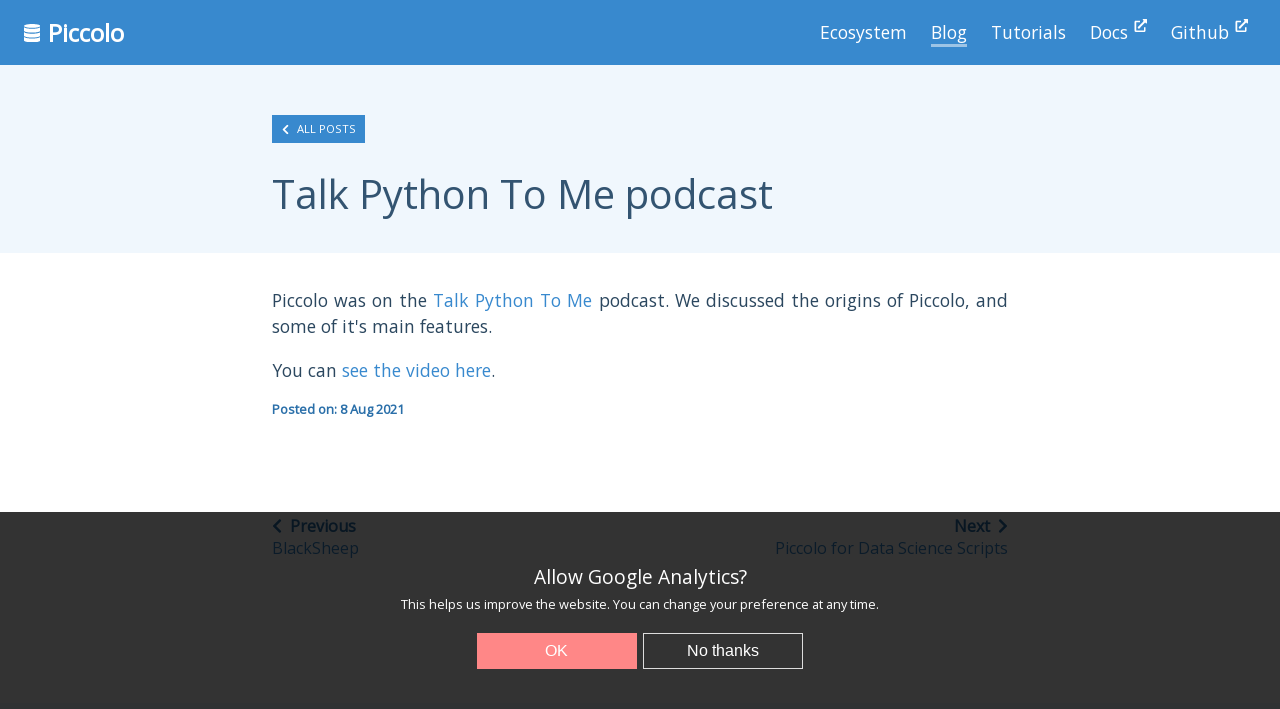

--- FILE ---
content_type: text/css; charset=UTF-8
request_url: https://piccolo-orm.com/assets/css/0.styles.ccc203bd.css
body_size: 4271
content:
code[class*=language-],pre[class*=language-]{color:#ccc;background:none;font-family:Consolas,Monaco,Andale Mono,Ubuntu Mono,monospace;font-size:1em;word-wrap:normal}pre[class*=language-]{padding:1em;margin:.5em 0}:not(pre)>code[class*=language-],pre[class*=language-]{background:#2d2d2d}:not(pre)>code[class*=language-]{white-space:normal}.token.block-comment,.token.cdata,.token.comment,.token.doctype,.token.prolog{color:#999}.token.punctuation{color:#ccc}.token.attr-name,.token.deleted,.token.namespace,.token.tag{color:#e2777a}.token.function-name{color:#6196cc}.token.boolean,.token.function,.token.number{color:#f08d49}.token.class-name,.token.constant,.token.property,.token.symbol{color:#f8c555}.token.atrule,.token.builtin,.token.important,.token.keyword,.token.selector{color:#cc99cd}.token.attr-value,.token.char,.token.regex,.token.string,.token.variable{color:#7ec699}.token.entity,.token.operator,.token.url{color:#67cdcc}.token.bold,.token.important{font-weight:700}.token.entity{cursor:help}.token.inserted{color:green}footer{background-color:#3889ce;box-sizing:border-box;padding:3rem 1rem}footer a{color:#fff;text-decoration:none;font-weight:700}footer li,footer p{font-size:.9rem}footer p{color:#fff;text-align:center;margin:0}footer ul{padding:0;text-align:center}footer ul li{color:#fff;display:inline-block;padding:0 1rem}footer ul li svg{margin-right:.3rem}@media (max-width:40rem){footer ul li{display:block;padding-bottom:1rem}}ul[data-v-5c9ace7c]{margin-top:1.5rem;padding-left:1rem;width:25px}ul li[data-v-5c9ace7c]{height:1px;background-color:#fff;list-style:none;margin-bottom:10px;transition:transform .5s}ul.active li[data-v-5c9ace7c]:first-child{transform:translateY(5px) rotate(-45deg)}ul.active li[data-v-5c9ace7c]{transform-origin:center;transform:translateY(-5px) rotate(45deg);transition:transform .5s}ul.links li a.active[data-v-162404f7]{border-bottom:3px solid hsla(0,0%,100%,.5)}ul.links li svg[data-v-162404f7]{font-size:.7em;padding-left:.1rem;vertical-align:top}nav{color:#fff;z-index:1000;width:100%}nav,nav div.overlay{background-color:#3889ce;position:fixed}nav div.overlay{top:0;bottom:0;left:0;right:0}nav div.inner{position:relative;display:flex;flex-direction:row;z-index:1000}nav h1{display:inline-block;flex-grow:1;margin:0;font-size:1.5rem;padding:1rem 1.5rem}@media (max-width:42rem){nav h1{text-align:center;padding-right:4rem}}nav h1 a{color:#fff;text-decoration:none}nav h1 a img{height:1.1rem;padding-right:.5rem;padding-top:.15rem}nav div.burger_wrapper{flex-grow:0}@media (min-width:42rem){nav div.burger_wrapper{display:none}}nav div.burger_wrapper img{padding-left:1rem;padding-top:1.1rem}nav div.burger_wrapper ul.links{background-color:#3889ce;position:absolute;margin:0;top:100%;right:0;width:100%;text-align:right}nav div.burger_wrapper ul.links li{display:block;text-align:center}nav div.burger_wrapper ul.links li a{color:#fff;display:block;padding:1.5rem 2rem;text-decoration:none}nav div.burger_wrapper ul.links li a:hover{background-color:hsla(0,0%,100%,.05)}nav div.link_wrapper{flex-grow:0}@media (max-width:42rem){nav div.link_wrapper{display:none}}nav div.link_wrapper ul.links{display:inline-block;padding-right:2rem;margin-top:1.2rem}nav div.link_wrapper ul.links li{display:inline-block;list-style:none;padding-left:1.5rem}nav div.link_wrapper ul.links li a{color:#fff;text-decoration:none}div[data-v-29b875da]{box-shadow:1px 1px 1px #000;position:fixed;bottom:0;left:0;right:0;background-color:rgba(0,0,0,.8);padding:2rem;z-index:100}div p[data-v-29b875da]{color:#fff;font-size:.8rem;text-align:center}div p a[data-v-29b875da]{color:#fff}div p.title[data-v-29b875da]{font-size:1.2rem;margin-bottom:.2rem}div p+p[data-v-29b875da]{margin-top:0}div ul[data-v-29b875da]{padding:0;text-align:center}div ul li[data-v-29b875da]{display:inline-block;margin:.2rem}div button[data-v-29b875da]{background:none;border:1px solid #ddd!important;color:#fff;display:inline-block;font-size:1rem;padding:.5rem;border:none;width:10rem}div button.primary[data-v-29b875da]{background-color:#ff8787;border:1px solid #ff8787!important}#app{font-family:Open Sans,Source Sans Pro,Helvetica,Arial,sans-serif;-webkit-font-smoothing:antialiased;-moz-osx-font-smoothing:grayscale;color:#333;min-height:100vh;display:flex;flex-direction:column}div.main_content{flex-grow:1}html{padding:0}body,html{margin:0;min-height:100vh}body{position:relative}h1,h2,h3{color:#335471}li,p{color:#2b475f;line-height:1.5;font-size:1.1rem}a{color:#3889ce;text-decoration:none}button{cursor:pointer}div.center_wrapper{max-width:48rem;box-sizing:border-box;padding:1rem;margin:0 auto}div.center_wrapper h1{font-size:1.8rem}@media (max-width:42rem){div.center_wrapper h1{font-size:1.4rem}}div.center_wrapper img{max-width:100%}.svg-inline--fa,svg:not(:root).svg-inline--fa{overflow:visible}.svg-inline--fa{display:inline-block;font-size:inherit;height:1em;vertical-align:-.125em}.svg-inline--fa.fa-lg{vertical-align:-.225em}.svg-inline--fa.fa-w-1{width:.0625em}.svg-inline--fa.fa-w-2{width:.125em}.svg-inline--fa.fa-w-3{width:.1875em}.svg-inline--fa.fa-w-4{width:.25em}.svg-inline--fa.fa-w-5{width:.3125em}.svg-inline--fa.fa-w-6{width:.375em}.svg-inline--fa.fa-w-7{width:.4375em}.svg-inline--fa.fa-w-8{width:.5em}.svg-inline--fa.fa-w-9{width:.5625em}.svg-inline--fa.fa-w-10{width:.625em}.svg-inline--fa.fa-w-11{width:.6875em}.svg-inline--fa.fa-w-12{width:.75em}.svg-inline--fa.fa-w-13{width:.8125em}.svg-inline--fa.fa-w-14{width:.875em}.svg-inline--fa.fa-w-15{width:.9375em}.svg-inline--fa.fa-w-16{width:1em}.svg-inline--fa.fa-w-17{width:1.0625em}.svg-inline--fa.fa-w-18{width:1.125em}.svg-inline--fa.fa-w-19{width:1.1875em}.svg-inline--fa.fa-w-20{width:1.25em}.svg-inline--fa.fa-pull-left{margin-right:.3em;width:auto}.svg-inline--fa.fa-pull-right{margin-left:.3em;width:auto}.svg-inline--fa.fa-border{height:1.5em}.svg-inline--fa.fa-li{width:2em}.svg-inline--fa.fa-fw{width:1.25em}.fa-layers svg.svg-inline--fa{bottom:0;left:0;margin:auto;position:absolute;right:0;top:0}.fa-layers{display:inline-block;height:1em;position:relative;text-align:center;vertical-align:-.125em;width:1em}.fa-layers svg.svg-inline--fa{transform-origin:center center}.fa-layers-counter,.fa-layers-text{display:inline-block;position:absolute;text-align:center}.fa-layers-text{left:50%;top:50%;transform:translate(-50%,-50%);transform-origin:center center}.fa-layers-counter{background-color:#ff253a;border-radius:1em;box-sizing:border-box;color:#fff;height:1.5em;line-height:1;max-width:5em;min-width:1.5em;overflow:hidden;padding:.25em;right:0;text-overflow:ellipsis;top:0;transform:scale(.25);transform-origin:top right}.fa-layers-bottom-right{bottom:0;right:0;top:auto;transform:scale(.25);transform-origin:bottom right}.fa-layers-bottom-left{bottom:0;left:0;right:auto;top:auto;transform:scale(.25);transform-origin:bottom left}.fa-layers-top-right{right:0;top:0;transform:scale(.25);transform-origin:top right}.fa-layers-top-left{left:0;right:auto;top:0;transform:scale(.25);transform-origin:top left}.fa-lg{font-size:1.33333em;line-height:.75em;vertical-align:-.0667em}.fa-xs{font-size:.75em}.fa-sm{font-size:.875em}.fa-1x{font-size:1em}.fa-2x{font-size:2em}.fa-3x{font-size:3em}.fa-4x{font-size:4em}.fa-5x{font-size:5em}.fa-6x{font-size:6em}.fa-7x{font-size:7em}.fa-8x{font-size:8em}.fa-9x{font-size:9em}.fa-10x{font-size:10em}.fa-fw{text-align:center;width:1.25em}.fa-ul{list-style-type:none;margin-left:2.5em;padding-left:0}.fa-ul>li{position:relative}.fa-li{left:-2em;position:absolute;text-align:center;width:2em;line-height:inherit}.fa-border{border:.08em solid #eee;border-radius:.1em;padding:.2em .25em .15em}.fa-pull-left{float:left}.fa-pull-right{float:right}.fa.fa-pull-left,.fab.fa-pull-left,.fal.fa-pull-left,.far.fa-pull-left,.fas.fa-pull-left{margin-right:.3em}.fa.fa-pull-right,.fab.fa-pull-right,.fal.fa-pull-right,.far.fa-pull-right,.fas.fa-pull-right{margin-left:.3em}.fa-spin{animation:fa-spin 2s linear infinite}.fa-pulse{animation:fa-spin 1s steps(8) infinite}@keyframes fa-spin{0%{transform:rotate(0deg)}to{transform:rotate(1turn)}}.fa-rotate-90{-ms-filter:"progid:DXImageTransform.Microsoft.BasicImage(rotation=1)";transform:rotate(90deg)}.fa-rotate-180{-ms-filter:"progid:DXImageTransform.Microsoft.BasicImage(rotation=2)";transform:rotate(180deg)}.fa-rotate-270{-ms-filter:"progid:DXImageTransform.Microsoft.BasicImage(rotation=3)";transform:rotate(270deg)}.fa-flip-horizontal{-ms-filter:"progid:DXImageTransform.Microsoft.BasicImage(rotation=0, mirror=1)";transform:scaleX(-1)}.fa-flip-vertical{transform:scaleY(-1)}.fa-flip-both,.fa-flip-horizontal.fa-flip-vertical,.fa-flip-vertical{-ms-filter:"progid:DXImageTransform.Microsoft.BasicImage(rotation=2, mirror=1)"}.fa-flip-both,.fa-flip-horizontal.fa-flip-vertical{transform:scale(-1)}:root .fa-flip-both,:root .fa-flip-horizontal,:root .fa-flip-vertical,:root .fa-rotate-90,:root .fa-rotate-180,:root .fa-rotate-270{filter:none}.fa-stack{display:inline-block;height:2em;position:relative;width:2.5em}.fa-stack-1x,.fa-stack-2x{bottom:0;left:0;margin:auto;position:absolute;right:0;top:0}.svg-inline--fa.fa-stack-1x{height:1em;width:1.25em}.svg-inline--fa.fa-stack-2x{height:2em;width:2.5em}.fa-inverse{color:#fff}.sr-only{border:0;clip:rect(0,0,0,0);height:1px;margin:-1px;overflow:hidden;padding:0;position:absolute;width:1px}.sr-only-focusable:active,.sr-only-focusable:focus{clip:auto;height:auto;margin:0;overflow:visible;position:static;width:auto}.svg-inline--fa .fa-primary{fill:var(--fa-primary-color,currentColor);opacity:1;opacity:var(--fa-primary-opacity,1)}.svg-inline--fa .fa-secondary{fill:var(--fa-secondary-color,currentColor)}.svg-inline--fa .fa-secondary,.svg-inline--fa.fa-swap-opacity .fa-primary{opacity:.4;opacity:var(--fa-secondary-opacity,.4)}.svg-inline--fa.fa-swap-opacity .fa-secondary{opacity:1;opacity:var(--fa-primary-opacity,1)}.svg-inline--fa mask .fa-primary,.svg-inline--fa mask .fa-secondary{fill:#000}.fad.fa-inverse{color:#fff}code[class*=language-],pre[class*=language-]{color:#fff;font-family:Consolas,Monaco,Andale Mono,monospace;direction:ltr;font-size:1rem;text-align:left;white-space:pre;word-spacing:normal;word-break:normal;line-height:1.5;-moz-tab-size:4;-o-tab-size:4;tab-size:4;-webkit-hyphens:none;hyphens:none}code[class*=language-]::-moz-selection,code[class*=language-] ::-moz-selection,pre[class*=language-]::-moz-selection,pre[class*=language-] ::-moz-selection{color:inherit;background:rgba(33,66,131,.85)}code[class*=language-]::selection,code[class*=language-] ::selection,pre[class*=language-]::selection,pre[class*=language-] ::selection{color:inherit;background:rgba(33,66,131,.85)}pre[class*=language-]{box-sizing:border-box;padding:2em;margin:2em 0;overflow:auto}:not(pre)>code[class*=language-],pre[class*=language-]{background:#001727}:not(pre)>code[class*=language-]{padding:.1em;border-radius:.3em}.token.comment{color:#bc9458}.token.cdata,.token.prolog{color:grey}.token.boolean{color:#6e9cbe}.token.atrule,.token.delimiter,.token.important,.token.keyword,.token.operator,.token.selector{color:#cc7832}.token.attr-name,.token.punctuation{color:#fff}.token.builtin,.token.doctype,.token.tag,.token.tag .punctuation{color:#e8bf6a}.token.entity,.token.number,.token.symbol{color:#6897bb}.token.constant,.token.property,.token.variable{color:#9876aa}.token.attr-value,.token.attr-value .punctuation,.token.char,.token.string{color:#a5c261}.token.attr-value .punctuation:first-child{color:#a9b7c6}.token.url{color:#287bde;text-decoration:underline}.token.function{color:#ffc66d}.token.regex{background:#364135}.token.bold{font-weight:700}.token.italic{font-style:italic}.token.inserted{background:#294436}.token.deleted{background:#484a4a}code.language-css .token.property,code.language-css .token.property+.token.punctuation{color:#a9b7c6}code.language-css .token.id,code.language-css .token.selector>.token.attribute,code.language-css .token.selector>.token.class,code.language-css .token.selector>.token.pseudo-class,code.language-css .token.selector>.token.pseudo-element{color:#ffc66d}ul[data-v-5d0ea5f4]{margin:0;padding:0}ul li[data-v-5d0ea5f4]{color:#fff;list-style:none}ul li a[data-v-5d0ea5f4]{color:#fff;display:block;padding:1rem;box-sizing:border-box;text-decoration:none}ul li.active[data-v-5d0ea5f4],ul li[data-v-5d0ea5f4]:hover{background-color:rgba(0,0,0,.2)}ul li.heading[data-v-5d0ea5f4]{display:flex;flex-direction:row;text-transform:uppercase}ul li.heading a[data-v-5d0ea5f4]{flex-grow:1}ul li.heading a.close[data-v-5d0ea5f4]{flex-grow:0;padding-right:1.5rem}@media (min-width:42rem){ul li.heading a.close[data-v-5d0ea5f4]{display:none}}div.sidebar_tab[data-v-0a104929]{background-color:#3889ce;position:fixed;top:0;left:0;width:100%;z-index:100;padding-top:4rem}@media (min-width:42rem){div.sidebar_tab[data-v-0a104929]{display:none}}div.sidebar_tab a[data-v-0a104929]{color:hsla(0,0%,100%,.9);display:block;font-size:.7rem;font-weight:bolder;padding:.8rem;text-transform:uppercase;text-align:center;text-decoration:none}div.sidebar_tab a span[data-v-0a104929]{margin-right:.2em}div.tutorial_column_wrapper{align-items:stretch;display:flex;flex-direction:row;min-height:100vh;box-sizing:border-box;position:relative}div.tutorial_column_wrapper aside{background-color:#2a6fa9;min-height:100%;flex-grow:0;flex-shrink:0;width:12rem}@media (max-width:42rem){div.tutorial_column_wrapper aside{position:fixed;top:0;left:0;right:0;bottom:0;overflow:scroll;width:100%;z-index:100}div.tutorial_column_wrapper aside.hidden{display:none;right:100%}}div.tutorial_column_wrapper aside,div.tutorial_column_wrapper div.main_column{box-sizing:border-box;padding-top:4rem}div.tutorial_column_wrapper div.main_column{position:relative;flex-grow:1;flex-shrink:1;overflow:hidden}@media (max-width:42rem){div.tutorial_column_wrapper div.main_column{padding-top:6rem}}div.tutorial_column_wrapper div.main_column p.edit{font-size:.8rem;padding:.5rem 1rem 1rem}div.tutorial_column_wrapper div.main_column div.html{box-sizing:border-box;max-width:50rem;padding:3rem 1rem 5rem;margin:0 auto}div.tutorial_column_wrapper div.main_column div.html hr{border:none;background-color:#f0f0f0;height:2px;margin:2rem 0}div.tutorial_column_wrapper div.main_column div.html iframe{padding:1rem 0;width:100%;display:block;margin:0 auto}div.tutorial_column_wrapper div.main_column div.html p code{padding:2px 4px;background-color:#f0f7fd;border-radius:4px}div.tutorial_column_wrapper div.main_column div.html h2{margin-top:2.5rem;margin-bottom:.5rem}div.tutorial_column_wrapper div.main_column div.html em{background-color:rgba(56,137,206,.1);border:1px solid #3889ce;color:#3889ce;display:block;padding:.5rem}div.tutorial_column_wrapper div.main_column div.html em:before{content:"!";font-weight:700;font-style:normal;padding:.1rem .7rem;margin-right:.5rem;border:1px solid #3889ce;border-radius:1rem}div.tutorial_column_wrapper div.main_column div.nav_padding{height:7rem}ul#benefits{padding-left:0}ul#benefits li{list-style:none;padding:.5rem 0;display:flex;flex-direction:row;align-items:center;justify-content:center}ul#benefits li svg{color:green;padding-right:.5rem;flex-grow:0}ul#benefits li span{flex-grow:1}div.hero{background-color:#3889ce;text-align:center;padding:14rem 1rem 10rem;box-sizing:border-box}div.hero h2{color:#fff;font-size:2.2rem;font-weight:700;margin:0;padding:1rem}@media (max-width:42rem){div.hero h2{font-size:1.6rem}}div.hero h2 svg{padding-right:.5rem}div.hero h3{color:hsla(0,0%,100%,.7);margin-top:0}div.hero img{max-width:60rem;width:100%}div#lightbox{background-color:rgba(0,0,0,.9);position:fixed;top:0;left:0;height:100%;width:100%;box-sizing:border-box;padding:2rem 2rem 5rem;display:flex;flex-direction:column;z-index:1000}div#lightbox p.close{flex-grow:0;line-height:1;margin:0;text-align:right;padding-bottom:1rem}div#lightbox p.close a{color:#fff;font-size:3rem;font-weight:700}div#lightbox img{display:block;flex-grow:1;margin:0 auto;max-height:100%;max-width:100%;-o-object-fit:contain;object-fit:contain;-o-object-position:top;object-position:top;width:80rem}div.blog_single{padding-top:4rem;padding-bottom:8rem}div.blog_single div.blog_hero{background-color:#f0f7fd;box-sizing:border-box;padding:1rem 0}div.blog_single div.blog_hero h1{color:#335471;font-size:2.5rem;font-weight:400}div.blog_single a{text-decoration:none}div.blog_single h1{margin-bottom:0}div.blog_single h2{margin-top:2.5rem}div.blog_single li code,div.blog_single p code{padding:2px 4px;background-color:#f0f7fd;border-radius:4px}div.blog_single li{padding-bottom:.5rem}div.blog_single iframe{max-width:100%}div.blog_single figure{margin:1rem 0;text-align:center}div.blog_single figure img{max-width:100%;margin:0 auto}div.blog_single figure img.medium{max-width:100%;width:25rem}div.blog_single figure img.small{max-width:100%;width:15rem}div.blog_single figure img.extra_small{max-width:100%;width:10rem}div.blog_single figure figcaption{font-size:.7rem;color:#777;display:block;padding:.2rem}div.blog_single video{max-width:100%;height:auto}div.blog_single p{text-align:justify}div.blog_single p#posted_on{color:#2a6fa9;font-size:.8rem;font-weight:bolder;margin-top:0;margin-bottom:1.5rem}div.blog_single a.nav_button{background-color:#3889ce;color:#fff;padding:.4rem .6rem;box-sizing:border-box;text-transform:uppercase;font-size:.7rem;text-decoration:none;transition:background-color 1s}div.blog_single a.nav_button:hover svg{transform:translateX(-.2rem)}div.blog_single a.nav_button svg{transition:transform .5s;padding-right:.5rem}div.blog_single a.nav_button:hover{background-color:#61a1d8}div.blog_single div.post_navigation{display:flex;margin-top:6rem}div.blog_single div.post_navigation a,div.blog_single div.post_navigation a span{display:block}div.blog_single div.post_navigation a span.heading{color:#2a6fa9;font-weight:700}div.blog_single div.post_navigation div{box-sizing:border-box;flex-grow:1}div.blog_single div.post_navigation div svg{transition:transform .5s}div.blog_single div.post_navigation div.left{padding-right:.5rem;text-align:left}div.blog_single div.post_navigation div.left svg{padding-right:.5rem}div.blog_single div.post_navigation div.left:hover svg{transform:translateX(-.2rem)}div.blog_single div.post_navigation div.right{padding-left:.5rem;text-align:right}div.blog_single div.post_navigation div.right svg{padding-left:.5rem}div.blog_single div.post_navigation div.right:hover svg{transform:translateX(.2rem)}p.discussion{background-color:#f0f7fd;box-sizing:border-box;color:#335471;margin:0;padding:2rem;text-align:center}p.discussion a{color:#3889ce}p.discussion svg{color:#3889ce;padding:0 .5rem}section[data-v-3aae44ef]{box-sizing:border-box;padding:5rem 2rem}section[data-v-3aae44ef]:nth-child(2n){background-color:#f0f7fd}section ul.link_blocks[data-v-3aae44ef]{padding:0}section ul.link_blocks li[data-v-3aae44ef]{display:inline-block;box-sizing:border-box;padding:0 .2rem 0 0;text-align:center;width:50%}section ul.link_blocks li[data-v-3aae44ef]:nth-child(2n){padding:0 0 0 .2rem}section ul.link_blocks li a[data-v-3aae44ef]{background-color:#3889ce;color:#fff;display:block;padding:1rem}section ul.link_blocks li a svg[data-v-3aae44ef]{margin-right:.5rem}div.wrapper[data-v-89fc29ae]{padding:8rem 1rem}div.wrapper div.content[data-v-89fc29ae]{margin:0 auto;max-width:50rem}div.wrapper button[data-v-89fc29ae]{background:none;border:1px solid #4e4e4e!important;color:#4e4e4e;display:inline-block;font-size:1rem;padding:.5rem;border:none}div.wrapper button.primary[data-v-89fc29ae]{background-color:#ff8787;border:1px solid #ff8787!important;color:#fff}div#home section{box-sizing:border-box;padding:3rem 0}div#home section h1{margin:0;padding:1rem 0}div#home section ul{margin:0}div#home section:nth-child(odd){background-color:#f0f7fd}div#home div#examples h1{font-size:1rem;text-transform:uppercase;border-bottom:.2rem solid #3889ce;display:inline-block;padding-bottom:0;margin-bottom:.5rem}div#home div#examples pre{margin-bottom:3rem}div#home section.posts{background-color:#030c27}div#home section.posts h2{color:#fff}div#home section.posts div{padding:3rem 1rem}div#home section.posts a{border-bottom:.2em solid #3889ce;color:#fff}div.blog[data-v-c1308326]{min-height:100vh;padding-top:6rem;box-sizing:border-box}div.blog div.search[data-v-c1308326]{border-bottom:2px solid #f0f0f0;border-radius:.2rem;box-sizing:border-box;color:#335471;display:flex;padding-left:.5rem;align-items:center}div.blog div.search input[data-v-c1308326]{border:none;color:#335471;flex-grow:1;font-size:1rem;margin-right:.2rem;padding:.5rem}div.blog div.search input[data-v-c1308326]:focus{outline:none}div.blog ul[data-v-c1308326]{padding:0}div.blog ul li[data-v-c1308326]{font-size:1.2rem;line-height:2;list-style:none;padding:1rem 0}div.blog ul li a[data-v-c1308326]{font-size:1.2rem;font-weight:bolder;text-decoration:none;color:#335471;border-bottom:3px solid #61a1d8;padding-bottom:.2rem}div.blog ul li a[data-v-c1308326]:hover{border-bottom:3px solid #3889ce}div.blog ul li span[data-v-c1308326]{color:rgba(0,0,0,.3);display:block;font-weight:bolder;font-size:.7em}

--- FILE ---
content_type: image/svg+xml
request_url: https://piccolo-orm.com/assets/img/db_icon.56a42cdc.svg
body_size: 130
content:
<?xml version="1.0" encoding="UTF-8" standalone="no"?>
<!DOCTYPE svg PUBLIC "-//W3C//DTD SVG 1.1//EN" "http://www.w3.org/Graphics/SVG/1.1/DTD/svg11.dtd">
<svg width="100%" height="100%" viewBox="0 0 188 212" version="1.1" xmlns="http://www.w3.org/2000/svg" xmlns:xlink="http://www.w3.org/1999/xlink" xml:space="preserve" style="fill-rule:evenodd;clip-rule:evenodd;stroke-linejoin:round;stroke-miterlimit:2;">
    <g>
        <ellipse cx="93.568" cy="22.154" rx="93.568" ry="22.154" style="fill:#fff;" />
        <path d="M0,145.351c0.168,12.195 42.03,22.082 93.568,22.082c51.641,0 93.568,-9.927 93.568,-22.154l-0,0c-0,0 -0,31.976 -0,44.203c-0,12.228 -41.927,22.155 -93.568,22.155c-51.642,-0 -93.568,-9.927 -93.568,-22.155l0,-44.203l0,0.072Z" style="fill:#fff;" />
        <path d="M0,90.018c0.168,12.195 42.03,22.083 93.568,22.083c51.641,-0 93.568,-9.927 93.568,-22.154l-0,-0c-0,-0 -0,31.976 -0,44.203c-0,12.227 -41.927,22.154 -93.568,22.154c-51.642,-0 -93.568,-9.927 -93.568,-22.154l0,-44.203l0,0.071Z" style="fill:#fff;" />
        <path d="M0,32.96c0.168,12.196 42.03,22.083 93.568,22.083c51.641,-0 93.568,-9.927 93.568,-22.154l-0,-0c-0,-0 -0,31.976 -0,44.203c-0,12.227 -41.927,22.154 -93.568,22.154c-51.642,0 -93.568,-9.927 -93.568,-22.154l0,-44.203l0,0.071Z" style="fill:#fff;" />
    </g>
</svg>

--- FILE ---
content_type: application/javascript; charset=UTF-8
request_url: https://piccolo-orm.com/assets/js/page--src--templates--blog-post-vue.8529fba8.js
body_size: 1001
content:
(window.webpackJsonp=window.webpackJsonp||[]).push([[8],{WXMF:function(t,e,s){"use strict";s.r(e);var o={metaInfo(){return{title:this.$page.blogPost.title,titleTemplate:"%s - Piccolo Blog",meta:[{key:"description",name:"description",content:this.$page.blogPost.description}]}},methods:{getPostIndex(){let t=this.$page.blogPost.path,e=this.$page.allBlogPosts.edges,s=e.filter(e=>e.node.path==t)[0];return e.indexOf(s)}},computed:{nextPost(){let t=this.getPostIndex(),e=this.$page.allBlogPosts.edges;return 0==t?null:e[t-1]},previousPost(){let t=this.getPostIndex(),e=this.$page.allBlogPosts.edges;return t+1==e.length?null:e[t+1]}},components:{Lightbox:s("mKID").a}},i=(s("bzhk"),s("KHd+")),n=null,a=Object(i.a)(o,(function(){var t=this,e=t._self._c;return e("Layout",[e("div",{staticClass:"blog_single"},[e("div",{staticClass:"blog_hero"},[e("div",{staticClass:"center_wrapper"},[e("p",{attrs:{id:"back"}},[e("g-link",{staticClass:"nav_button",attrs:{to:"/blog/"}},[e("font-awesome-icon",{attrs:{icon:"chevron-left"}}),t._v("All posts\n                    ")],1)],1),e("h1",[t._v(t._s(t.$page.blogPost.title))])])]),e("div",{staticClass:"center_wrapper"},[e("div",{directives:[{name:"g-image",rawName:"v-g-image"}],domProps:{innerHTML:t._s(t.$page.blogPost.content)}}),e("p",{attrs:{id:"posted_on"}},[t._v("\n                Posted on: "+t._s(t._f("customString")(t.$page.blogPost.date))+"\n            ")]),e("div",{staticClass:"post_navigation"},[e("div",{staticClass:"left"},[t.previousPost?e("a",{attrs:{href:t.previousPost.node.path}},[e("span",{staticClass:"heading"},[e("font-awesome-icon",{attrs:{icon:"chevron-left"}}),t._v("Previous")],1),e("span",[t._v(t._s(t.previousPost.node.title))])]):t._e()]),e("div",{staticClass:"right"},[t.nextPost?e("a",{attrs:{href:t.nextPost.node.path}},[e("span",{staticClass:"heading"},[t._v("Next"),e("font-awesome-icon",{attrs:{icon:"chevron-right"}})],1),e("span",[t._v(t._s(t.nextPost.node.title))])]):t._e()])])])]),e("p",{staticClass:"discussion"},[e("font-awesome-icon",{attrs:{icon:"comment"}}),t._v("\n        Have any comments or feedback on this post?\n        "),e("a",{attrs:{href:"https://github.com/piccolo-orm/piccolo/discussions"}},[t._v("Chat with us on GitHub.")])],1),e("Lightbox")],1)}),[],!1,null,null,null);"function"==typeof n&&n(a);e.default=a.exports},bndb:function(t,e,s){},bzhk:function(t,e,s){"use strict";s("pioq")},mKID:function(t,e,s){"use strict";var o={data:()=>({visible:!1,imageSrc:void 0}),methods:{handler(t){console.log("Key pressed"),"x"!=t.key&&"Escape"!==t.key||(this.visible=!1)}},watch:{visible(t){t?document.addEventListener("keydown",this.handler):document.removeEventListener("keydown",this.handler)}},mounted(){let t=this,e=document.getElementsByClassName("lightbox");if(e)for(const s of e)s.addEventListener("click",e=>{e.preventDefault(),console.log("I was clicked");for(const e of s.children)"IMG"==e.tagName&&(t.imageSrc=e.src,t.visible=!0)})}},i=(s("mrzI"),s("KHd+")),n=Object(i.a)(o,(function(){var t=this,e=t._self._c;return t.visible?e("div",{attrs:{id:"lightbox"}},[e("p",{staticClass:"close"},[e("a",{attrs:{href:"#",title:"Close popup"},on:{click:function(e){e.preventDefault(),t.visible=!1}}},[e("font-awesome-icon",{attrs:{icon:"times"}})],1)]),t.imageSrc?e("img",{attrs:{src:t.imageSrc}}):t._e()]):t._e()}),[],!1,null,null,null);e.a=n.exports},mrzI:function(t,e,s){"use strict";s("bndb")},pioq:function(t,e,s){}}]);